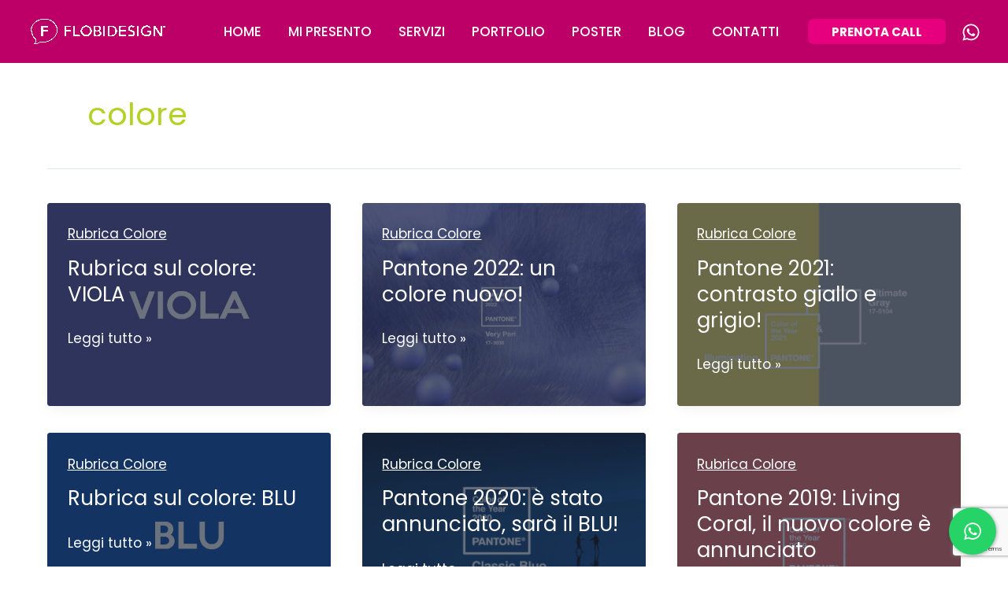

--- FILE ---
content_type: text/html; charset=utf-8
request_url: https://www.google.com/recaptcha/api2/anchor?ar=1&k=6LfPNoYUAAAAAL0wnHCojypmeAFwB0vtOOBJ2XTe&co=aHR0cHM6Ly93d3cuZmxvYmlkZXNpZ24uaXQ6NDQz&hl=en&v=PoyoqOPhxBO7pBk68S4YbpHZ&size=invisible&anchor-ms=20000&execute-ms=30000&cb=dx90ky7di68v
body_size: 48742
content:
<!DOCTYPE HTML><html dir="ltr" lang="en"><head><meta http-equiv="Content-Type" content="text/html; charset=UTF-8">
<meta http-equiv="X-UA-Compatible" content="IE=edge">
<title>reCAPTCHA</title>
<style type="text/css">
/* cyrillic-ext */
@font-face {
  font-family: 'Roboto';
  font-style: normal;
  font-weight: 400;
  font-stretch: 100%;
  src: url(//fonts.gstatic.com/s/roboto/v48/KFO7CnqEu92Fr1ME7kSn66aGLdTylUAMa3GUBHMdazTgWw.woff2) format('woff2');
  unicode-range: U+0460-052F, U+1C80-1C8A, U+20B4, U+2DE0-2DFF, U+A640-A69F, U+FE2E-FE2F;
}
/* cyrillic */
@font-face {
  font-family: 'Roboto';
  font-style: normal;
  font-weight: 400;
  font-stretch: 100%;
  src: url(//fonts.gstatic.com/s/roboto/v48/KFO7CnqEu92Fr1ME7kSn66aGLdTylUAMa3iUBHMdazTgWw.woff2) format('woff2');
  unicode-range: U+0301, U+0400-045F, U+0490-0491, U+04B0-04B1, U+2116;
}
/* greek-ext */
@font-face {
  font-family: 'Roboto';
  font-style: normal;
  font-weight: 400;
  font-stretch: 100%;
  src: url(//fonts.gstatic.com/s/roboto/v48/KFO7CnqEu92Fr1ME7kSn66aGLdTylUAMa3CUBHMdazTgWw.woff2) format('woff2');
  unicode-range: U+1F00-1FFF;
}
/* greek */
@font-face {
  font-family: 'Roboto';
  font-style: normal;
  font-weight: 400;
  font-stretch: 100%;
  src: url(//fonts.gstatic.com/s/roboto/v48/KFO7CnqEu92Fr1ME7kSn66aGLdTylUAMa3-UBHMdazTgWw.woff2) format('woff2');
  unicode-range: U+0370-0377, U+037A-037F, U+0384-038A, U+038C, U+038E-03A1, U+03A3-03FF;
}
/* math */
@font-face {
  font-family: 'Roboto';
  font-style: normal;
  font-weight: 400;
  font-stretch: 100%;
  src: url(//fonts.gstatic.com/s/roboto/v48/KFO7CnqEu92Fr1ME7kSn66aGLdTylUAMawCUBHMdazTgWw.woff2) format('woff2');
  unicode-range: U+0302-0303, U+0305, U+0307-0308, U+0310, U+0312, U+0315, U+031A, U+0326-0327, U+032C, U+032F-0330, U+0332-0333, U+0338, U+033A, U+0346, U+034D, U+0391-03A1, U+03A3-03A9, U+03B1-03C9, U+03D1, U+03D5-03D6, U+03F0-03F1, U+03F4-03F5, U+2016-2017, U+2034-2038, U+203C, U+2040, U+2043, U+2047, U+2050, U+2057, U+205F, U+2070-2071, U+2074-208E, U+2090-209C, U+20D0-20DC, U+20E1, U+20E5-20EF, U+2100-2112, U+2114-2115, U+2117-2121, U+2123-214F, U+2190, U+2192, U+2194-21AE, U+21B0-21E5, U+21F1-21F2, U+21F4-2211, U+2213-2214, U+2216-22FF, U+2308-230B, U+2310, U+2319, U+231C-2321, U+2336-237A, U+237C, U+2395, U+239B-23B7, U+23D0, U+23DC-23E1, U+2474-2475, U+25AF, U+25B3, U+25B7, U+25BD, U+25C1, U+25CA, U+25CC, U+25FB, U+266D-266F, U+27C0-27FF, U+2900-2AFF, U+2B0E-2B11, U+2B30-2B4C, U+2BFE, U+3030, U+FF5B, U+FF5D, U+1D400-1D7FF, U+1EE00-1EEFF;
}
/* symbols */
@font-face {
  font-family: 'Roboto';
  font-style: normal;
  font-weight: 400;
  font-stretch: 100%;
  src: url(//fonts.gstatic.com/s/roboto/v48/KFO7CnqEu92Fr1ME7kSn66aGLdTylUAMaxKUBHMdazTgWw.woff2) format('woff2');
  unicode-range: U+0001-000C, U+000E-001F, U+007F-009F, U+20DD-20E0, U+20E2-20E4, U+2150-218F, U+2190, U+2192, U+2194-2199, U+21AF, U+21E6-21F0, U+21F3, U+2218-2219, U+2299, U+22C4-22C6, U+2300-243F, U+2440-244A, U+2460-24FF, U+25A0-27BF, U+2800-28FF, U+2921-2922, U+2981, U+29BF, U+29EB, U+2B00-2BFF, U+4DC0-4DFF, U+FFF9-FFFB, U+10140-1018E, U+10190-1019C, U+101A0, U+101D0-101FD, U+102E0-102FB, U+10E60-10E7E, U+1D2C0-1D2D3, U+1D2E0-1D37F, U+1F000-1F0FF, U+1F100-1F1AD, U+1F1E6-1F1FF, U+1F30D-1F30F, U+1F315, U+1F31C, U+1F31E, U+1F320-1F32C, U+1F336, U+1F378, U+1F37D, U+1F382, U+1F393-1F39F, U+1F3A7-1F3A8, U+1F3AC-1F3AF, U+1F3C2, U+1F3C4-1F3C6, U+1F3CA-1F3CE, U+1F3D4-1F3E0, U+1F3ED, U+1F3F1-1F3F3, U+1F3F5-1F3F7, U+1F408, U+1F415, U+1F41F, U+1F426, U+1F43F, U+1F441-1F442, U+1F444, U+1F446-1F449, U+1F44C-1F44E, U+1F453, U+1F46A, U+1F47D, U+1F4A3, U+1F4B0, U+1F4B3, U+1F4B9, U+1F4BB, U+1F4BF, U+1F4C8-1F4CB, U+1F4D6, U+1F4DA, U+1F4DF, U+1F4E3-1F4E6, U+1F4EA-1F4ED, U+1F4F7, U+1F4F9-1F4FB, U+1F4FD-1F4FE, U+1F503, U+1F507-1F50B, U+1F50D, U+1F512-1F513, U+1F53E-1F54A, U+1F54F-1F5FA, U+1F610, U+1F650-1F67F, U+1F687, U+1F68D, U+1F691, U+1F694, U+1F698, U+1F6AD, U+1F6B2, U+1F6B9-1F6BA, U+1F6BC, U+1F6C6-1F6CF, U+1F6D3-1F6D7, U+1F6E0-1F6EA, U+1F6F0-1F6F3, U+1F6F7-1F6FC, U+1F700-1F7FF, U+1F800-1F80B, U+1F810-1F847, U+1F850-1F859, U+1F860-1F887, U+1F890-1F8AD, U+1F8B0-1F8BB, U+1F8C0-1F8C1, U+1F900-1F90B, U+1F93B, U+1F946, U+1F984, U+1F996, U+1F9E9, U+1FA00-1FA6F, U+1FA70-1FA7C, U+1FA80-1FA89, U+1FA8F-1FAC6, U+1FACE-1FADC, U+1FADF-1FAE9, U+1FAF0-1FAF8, U+1FB00-1FBFF;
}
/* vietnamese */
@font-face {
  font-family: 'Roboto';
  font-style: normal;
  font-weight: 400;
  font-stretch: 100%;
  src: url(//fonts.gstatic.com/s/roboto/v48/KFO7CnqEu92Fr1ME7kSn66aGLdTylUAMa3OUBHMdazTgWw.woff2) format('woff2');
  unicode-range: U+0102-0103, U+0110-0111, U+0128-0129, U+0168-0169, U+01A0-01A1, U+01AF-01B0, U+0300-0301, U+0303-0304, U+0308-0309, U+0323, U+0329, U+1EA0-1EF9, U+20AB;
}
/* latin-ext */
@font-face {
  font-family: 'Roboto';
  font-style: normal;
  font-weight: 400;
  font-stretch: 100%;
  src: url(//fonts.gstatic.com/s/roboto/v48/KFO7CnqEu92Fr1ME7kSn66aGLdTylUAMa3KUBHMdazTgWw.woff2) format('woff2');
  unicode-range: U+0100-02BA, U+02BD-02C5, U+02C7-02CC, U+02CE-02D7, U+02DD-02FF, U+0304, U+0308, U+0329, U+1D00-1DBF, U+1E00-1E9F, U+1EF2-1EFF, U+2020, U+20A0-20AB, U+20AD-20C0, U+2113, U+2C60-2C7F, U+A720-A7FF;
}
/* latin */
@font-face {
  font-family: 'Roboto';
  font-style: normal;
  font-weight: 400;
  font-stretch: 100%;
  src: url(//fonts.gstatic.com/s/roboto/v48/KFO7CnqEu92Fr1ME7kSn66aGLdTylUAMa3yUBHMdazQ.woff2) format('woff2');
  unicode-range: U+0000-00FF, U+0131, U+0152-0153, U+02BB-02BC, U+02C6, U+02DA, U+02DC, U+0304, U+0308, U+0329, U+2000-206F, U+20AC, U+2122, U+2191, U+2193, U+2212, U+2215, U+FEFF, U+FFFD;
}
/* cyrillic-ext */
@font-face {
  font-family: 'Roboto';
  font-style: normal;
  font-weight: 500;
  font-stretch: 100%;
  src: url(//fonts.gstatic.com/s/roboto/v48/KFO7CnqEu92Fr1ME7kSn66aGLdTylUAMa3GUBHMdazTgWw.woff2) format('woff2');
  unicode-range: U+0460-052F, U+1C80-1C8A, U+20B4, U+2DE0-2DFF, U+A640-A69F, U+FE2E-FE2F;
}
/* cyrillic */
@font-face {
  font-family: 'Roboto';
  font-style: normal;
  font-weight: 500;
  font-stretch: 100%;
  src: url(//fonts.gstatic.com/s/roboto/v48/KFO7CnqEu92Fr1ME7kSn66aGLdTylUAMa3iUBHMdazTgWw.woff2) format('woff2');
  unicode-range: U+0301, U+0400-045F, U+0490-0491, U+04B0-04B1, U+2116;
}
/* greek-ext */
@font-face {
  font-family: 'Roboto';
  font-style: normal;
  font-weight: 500;
  font-stretch: 100%;
  src: url(//fonts.gstatic.com/s/roboto/v48/KFO7CnqEu92Fr1ME7kSn66aGLdTylUAMa3CUBHMdazTgWw.woff2) format('woff2');
  unicode-range: U+1F00-1FFF;
}
/* greek */
@font-face {
  font-family: 'Roboto';
  font-style: normal;
  font-weight: 500;
  font-stretch: 100%;
  src: url(//fonts.gstatic.com/s/roboto/v48/KFO7CnqEu92Fr1ME7kSn66aGLdTylUAMa3-UBHMdazTgWw.woff2) format('woff2');
  unicode-range: U+0370-0377, U+037A-037F, U+0384-038A, U+038C, U+038E-03A1, U+03A3-03FF;
}
/* math */
@font-face {
  font-family: 'Roboto';
  font-style: normal;
  font-weight: 500;
  font-stretch: 100%;
  src: url(//fonts.gstatic.com/s/roboto/v48/KFO7CnqEu92Fr1ME7kSn66aGLdTylUAMawCUBHMdazTgWw.woff2) format('woff2');
  unicode-range: U+0302-0303, U+0305, U+0307-0308, U+0310, U+0312, U+0315, U+031A, U+0326-0327, U+032C, U+032F-0330, U+0332-0333, U+0338, U+033A, U+0346, U+034D, U+0391-03A1, U+03A3-03A9, U+03B1-03C9, U+03D1, U+03D5-03D6, U+03F0-03F1, U+03F4-03F5, U+2016-2017, U+2034-2038, U+203C, U+2040, U+2043, U+2047, U+2050, U+2057, U+205F, U+2070-2071, U+2074-208E, U+2090-209C, U+20D0-20DC, U+20E1, U+20E5-20EF, U+2100-2112, U+2114-2115, U+2117-2121, U+2123-214F, U+2190, U+2192, U+2194-21AE, U+21B0-21E5, U+21F1-21F2, U+21F4-2211, U+2213-2214, U+2216-22FF, U+2308-230B, U+2310, U+2319, U+231C-2321, U+2336-237A, U+237C, U+2395, U+239B-23B7, U+23D0, U+23DC-23E1, U+2474-2475, U+25AF, U+25B3, U+25B7, U+25BD, U+25C1, U+25CA, U+25CC, U+25FB, U+266D-266F, U+27C0-27FF, U+2900-2AFF, U+2B0E-2B11, U+2B30-2B4C, U+2BFE, U+3030, U+FF5B, U+FF5D, U+1D400-1D7FF, U+1EE00-1EEFF;
}
/* symbols */
@font-face {
  font-family: 'Roboto';
  font-style: normal;
  font-weight: 500;
  font-stretch: 100%;
  src: url(//fonts.gstatic.com/s/roboto/v48/KFO7CnqEu92Fr1ME7kSn66aGLdTylUAMaxKUBHMdazTgWw.woff2) format('woff2');
  unicode-range: U+0001-000C, U+000E-001F, U+007F-009F, U+20DD-20E0, U+20E2-20E4, U+2150-218F, U+2190, U+2192, U+2194-2199, U+21AF, U+21E6-21F0, U+21F3, U+2218-2219, U+2299, U+22C4-22C6, U+2300-243F, U+2440-244A, U+2460-24FF, U+25A0-27BF, U+2800-28FF, U+2921-2922, U+2981, U+29BF, U+29EB, U+2B00-2BFF, U+4DC0-4DFF, U+FFF9-FFFB, U+10140-1018E, U+10190-1019C, U+101A0, U+101D0-101FD, U+102E0-102FB, U+10E60-10E7E, U+1D2C0-1D2D3, U+1D2E0-1D37F, U+1F000-1F0FF, U+1F100-1F1AD, U+1F1E6-1F1FF, U+1F30D-1F30F, U+1F315, U+1F31C, U+1F31E, U+1F320-1F32C, U+1F336, U+1F378, U+1F37D, U+1F382, U+1F393-1F39F, U+1F3A7-1F3A8, U+1F3AC-1F3AF, U+1F3C2, U+1F3C4-1F3C6, U+1F3CA-1F3CE, U+1F3D4-1F3E0, U+1F3ED, U+1F3F1-1F3F3, U+1F3F5-1F3F7, U+1F408, U+1F415, U+1F41F, U+1F426, U+1F43F, U+1F441-1F442, U+1F444, U+1F446-1F449, U+1F44C-1F44E, U+1F453, U+1F46A, U+1F47D, U+1F4A3, U+1F4B0, U+1F4B3, U+1F4B9, U+1F4BB, U+1F4BF, U+1F4C8-1F4CB, U+1F4D6, U+1F4DA, U+1F4DF, U+1F4E3-1F4E6, U+1F4EA-1F4ED, U+1F4F7, U+1F4F9-1F4FB, U+1F4FD-1F4FE, U+1F503, U+1F507-1F50B, U+1F50D, U+1F512-1F513, U+1F53E-1F54A, U+1F54F-1F5FA, U+1F610, U+1F650-1F67F, U+1F687, U+1F68D, U+1F691, U+1F694, U+1F698, U+1F6AD, U+1F6B2, U+1F6B9-1F6BA, U+1F6BC, U+1F6C6-1F6CF, U+1F6D3-1F6D7, U+1F6E0-1F6EA, U+1F6F0-1F6F3, U+1F6F7-1F6FC, U+1F700-1F7FF, U+1F800-1F80B, U+1F810-1F847, U+1F850-1F859, U+1F860-1F887, U+1F890-1F8AD, U+1F8B0-1F8BB, U+1F8C0-1F8C1, U+1F900-1F90B, U+1F93B, U+1F946, U+1F984, U+1F996, U+1F9E9, U+1FA00-1FA6F, U+1FA70-1FA7C, U+1FA80-1FA89, U+1FA8F-1FAC6, U+1FACE-1FADC, U+1FADF-1FAE9, U+1FAF0-1FAF8, U+1FB00-1FBFF;
}
/* vietnamese */
@font-face {
  font-family: 'Roboto';
  font-style: normal;
  font-weight: 500;
  font-stretch: 100%;
  src: url(//fonts.gstatic.com/s/roboto/v48/KFO7CnqEu92Fr1ME7kSn66aGLdTylUAMa3OUBHMdazTgWw.woff2) format('woff2');
  unicode-range: U+0102-0103, U+0110-0111, U+0128-0129, U+0168-0169, U+01A0-01A1, U+01AF-01B0, U+0300-0301, U+0303-0304, U+0308-0309, U+0323, U+0329, U+1EA0-1EF9, U+20AB;
}
/* latin-ext */
@font-face {
  font-family: 'Roboto';
  font-style: normal;
  font-weight: 500;
  font-stretch: 100%;
  src: url(//fonts.gstatic.com/s/roboto/v48/KFO7CnqEu92Fr1ME7kSn66aGLdTylUAMa3KUBHMdazTgWw.woff2) format('woff2');
  unicode-range: U+0100-02BA, U+02BD-02C5, U+02C7-02CC, U+02CE-02D7, U+02DD-02FF, U+0304, U+0308, U+0329, U+1D00-1DBF, U+1E00-1E9F, U+1EF2-1EFF, U+2020, U+20A0-20AB, U+20AD-20C0, U+2113, U+2C60-2C7F, U+A720-A7FF;
}
/* latin */
@font-face {
  font-family: 'Roboto';
  font-style: normal;
  font-weight: 500;
  font-stretch: 100%;
  src: url(//fonts.gstatic.com/s/roboto/v48/KFO7CnqEu92Fr1ME7kSn66aGLdTylUAMa3yUBHMdazQ.woff2) format('woff2');
  unicode-range: U+0000-00FF, U+0131, U+0152-0153, U+02BB-02BC, U+02C6, U+02DA, U+02DC, U+0304, U+0308, U+0329, U+2000-206F, U+20AC, U+2122, U+2191, U+2193, U+2212, U+2215, U+FEFF, U+FFFD;
}
/* cyrillic-ext */
@font-face {
  font-family: 'Roboto';
  font-style: normal;
  font-weight: 900;
  font-stretch: 100%;
  src: url(//fonts.gstatic.com/s/roboto/v48/KFO7CnqEu92Fr1ME7kSn66aGLdTylUAMa3GUBHMdazTgWw.woff2) format('woff2');
  unicode-range: U+0460-052F, U+1C80-1C8A, U+20B4, U+2DE0-2DFF, U+A640-A69F, U+FE2E-FE2F;
}
/* cyrillic */
@font-face {
  font-family: 'Roboto';
  font-style: normal;
  font-weight: 900;
  font-stretch: 100%;
  src: url(//fonts.gstatic.com/s/roboto/v48/KFO7CnqEu92Fr1ME7kSn66aGLdTylUAMa3iUBHMdazTgWw.woff2) format('woff2');
  unicode-range: U+0301, U+0400-045F, U+0490-0491, U+04B0-04B1, U+2116;
}
/* greek-ext */
@font-face {
  font-family: 'Roboto';
  font-style: normal;
  font-weight: 900;
  font-stretch: 100%;
  src: url(//fonts.gstatic.com/s/roboto/v48/KFO7CnqEu92Fr1ME7kSn66aGLdTylUAMa3CUBHMdazTgWw.woff2) format('woff2');
  unicode-range: U+1F00-1FFF;
}
/* greek */
@font-face {
  font-family: 'Roboto';
  font-style: normal;
  font-weight: 900;
  font-stretch: 100%;
  src: url(//fonts.gstatic.com/s/roboto/v48/KFO7CnqEu92Fr1ME7kSn66aGLdTylUAMa3-UBHMdazTgWw.woff2) format('woff2');
  unicode-range: U+0370-0377, U+037A-037F, U+0384-038A, U+038C, U+038E-03A1, U+03A3-03FF;
}
/* math */
@font-face {
  font-family: 'Roboto';
  font-style: normal;
  font-weight: 900;
  font-stretch: 100%;
  src: url(//fonts.gstatic.com/s/roboto/v48/KFO7CnqEu92Fr1ME7kSn66aGLdTylUAMawCUBHMdazTgWw.woff2) format('woff2');
  unicode-range: U+0302-0303, U+0305, U+0307-0308, U+0310, U+0312, U+0315, U+031A, U+0326-0327, U+032C, U+032F-0330, U+0332-0333, U+0338, U+033A, U+0346, U+034D, U+0391-03A1, U+03A3-03A9, U+03B1-03C9, U+03D1, U+03D5-03D6, U+03F0-03F1, U+03F4-03F5, U+2016-2017, U+2034-2038, U+203C, U+2040, U+2043, U+2047, U+2050, U+2057, U+205F, U+2070-2071, U+2074-208E, U+2090-209C, U+20D0-20DC, U+20E1, U+20E5-20EF, U+2100-2112, U+2114-2115, U+2117-2121, U+2123-214F, U+2190, U+2192, U+2194-21AE, U+21B0-21E5, U+21F1-21F2, U+21F4-2211, U+2213-2214, U+2216-22FF, U+2308-230B, U+2310, U+2319, U+231C-2321, U+2336-237A, U+237C, U+2395, U+239B-23B7, U+23D0, U+23DC-23E1, U+2474-2475, U+25AF, U+25B3, U+25B7, U+25BD, U+25C1, U+25CA, U+25CC, U+25FB, U+266D-266F, U+27C0-27FF, U+2900-2AFF, U+2B0E-2B11, U+2B30-2B4C, U+2BFE, U+3030, U+FF5B, U+FF5D, U+1D400-1D7FF, U+1EE00-1EEFF;
}
/* symbols */
@font-face {
  font-family: 'Roboto';
  font-style: normal;
  font-weight: 900;
  font-stretch: 100%;
  src: url(//fonts.gstatic.com/s/roboto/v48/KFO7CnqEu92Fr1ME7kSn66aGLdTylUAMaxKUBHMdazTgWw.woff2) format('woff2');
  unicode-range: U+0001-000C, U+000E-001F, U+007F-009F, U+20DD-20E0, U+20E2-20E4, U+2150-218F, U+2190, U+2192, U+2194-2199, U+21AF, U+21E6-21F0, U+21F3, U+2218-2219, U+2299, U+22C4-22C6, U+2300-243F, U+2440-244A, U+2460-24FF, U+25A0-27BF, U+2800-28FF, U+2921-2922, U+2981, U+29BF, U+29EB, U+2B00-2BFF, U+4DC0-4DFF, U+FFF9-FFFB, U+10140-1018E, U+10190-1019C, U+101A0, U+101D0-101FD, U+102E0-102FB, U+10E60-10E7E, U+1D2C0-1D2D3, U+1D2E0-1D37F, U+1F000-1F0FF, U+1F100-1F1AD, U+1F1E6-1F1FF, U+1F30D-1F30F, U+1F315, U+1F31C, U+1F31E, U+1F320-1F32C, U+1F336, U+1F378, U+1F37D, U+1F382, U+1F393-1F39F, U+1F3A7-1F3A8, U+1F3AC-1F3AF, U+1F3C2, U+1F3C4-1F3C6, U+1F3CA-1F3CE, U+1F3D4-1F3E0, U+1F3ED, U+1F3F1-1F3F3, U+1F3F5-1F3F7, U+1F408, U+1F415, U+1F41F, U+1F426, U+1F43F, U+1F441-1F442, U+1F444, U+1F446-1F449, U+1F44C-1F44E, U+1F453, U+1F46A, U+1F47D, U+1F4A3, U+1F4B0, U+1F4B3, U+1F4B9, U+1F4BB, U+1F4BF, U+1F4C8-1F4CB, U+1F4D6, U+1F4DA, U+1F4DF, U+1F4E3-1F4E6, U+1F4EA-1F4ED, U+1F4F7, U+1F4F9-1F4FB, U+1F4FD-1F4FE, U+1F503, U+1F507-1F50B, U+1F50D, U+1F512-1F513, U+1F53E-1F54A, U+1F54F-1F5FA, U+1F610, U+1F650-1F67F, U+1F687, U+1F68D, U+1F691, U+1F694, U+1F698, U+1F6AD, U+1F6B2, U+1F6B9-1F6BA, U+1F6BC, U+1F6C6-1F6CF, U+1F6D3-1F6D7, U+1F6E0-1F6EA, U+1F6F0-1F6F3, U+1F6F7-1F6FC, U+1F700-1F7FF, U+1F800-1F80B, U+1F810-1F847, U+1F850-1F859, U+1F860-1F887, U+1F890-1F8AD, U+1F8B0-1F8BB, U+1F8C0-1F8C1, U+1F900-1F90B, U+1F93B, U+1F946, U+1F984, U+1F996, U+1F9E9, U+1FA00-1FA6F, U+1FA70-1FA7C, U+1FA80-1FA89, U+1FA8F-1FAC6, U+1FACE-1FADC, U+1FADF-1FAE9, U+1FAF0-1FAF8, U+1FB00-1FBFF;
}
/* vietnamese */
@font-face {
  font-family: 'Roboto';
  font-style: normal;
  font-weight: 900;
  font-stretch: 100%;
  src: url(//fonts.gstatic.com/s/roboto/v48/KFO7CnqEu92Fr1ME7kSn66aGLdTylUAMa3OUBHMdazTgWw.woff2) format('woff2');
  unicode-range: U+0102-0103, U+0110-0111, U+0128-0129, U+0168-0169, U+01A0-01A1, U+01AF-01B0, U+0300-0301, U+0303-0304, U+0308-0309, U+0323, U+0329, U+1EA0-1EF9, U+20AB;
}
/* latin-ext */
@font-face {
  font-family: 'Roboto';
  font-style: normal;
  font-weight: 900;
  font-stretch: 100%;
  src: url(//fonts.gstatic.com/s/roboto/v48/KFO7CnqEu92Fr1ME7kSn66aGLdTylUAMa3KUBHMdazTgWw.woff2) format('woff2');
  unicode-range: U+0100-02BA, U+02BD-02C5, U+02C7-02CC, U+02CE-02D7, U+02DD-02FF, U+0304, U+0308, U+0329, U+1D00-1DBF, U+1E00-1E9F, U+1EF2-1EFF, U+2020, U+20A0-20AB, U+20AD-20C0, U+2113, U+2C60-2C7F, U+A720-A7FF;
}
/* latin */
@font-face {
  font-family: 'Roboto';
  font-style: normal;
  font-weight: 900;
  font-stretch: 100%;
  src: url(//fonts.gstatic.com/s/roboto/v48/KFO7CnqEu92Fr1ME7kSn66aGLdTylUAMa3yUBHMdazQ.woff2) format('woff2');
  unicode-range: U+0000-00FF, U+0131, U+0152-0153, U+02BB-02BC, U+02C6, U+02DA, U+02DC, U+0304, U+0308, U+0329, U+2000-206F, U+20AC, U+2122, U+2191, U+2193, U+2212, U+2215, U+FEFF, U+FFFD;
}

</style>
<link rel="stylesheet" type="text/css" href="https://www.gstatic.com/recaptcha/releases/PoyoqOPhxBO7pBk68S4YbpHZ/styles__ltr.css">
<script nonce="-cW0FWWwlib9j6ZBXtfagw" type="text/javascript">window['__recaptcha_api'] = 'https://www.google.com/recaptcha/api2/';</script>
<script type="text/javascript" src="https://www.gstatic.com/recaptcha/releases/PoyoqOPhxBO7pBk68S4YbpHZ/recaptcha__en.js" nonce="-cW0FWWwlib9j6ZBXtfagw">
      
    </script></head>
<body><div id="rc-anchor-alert" class="rc-anchor-alert"></div>
<input type="hidden" id="recaptcha-token" value="[base64]">
<script type="text/javascript" nonce="-cW0FWWwlib9j6ZBXtfagw">
      recaptcha.anchor.Main.init("[\x22ainput\x22,[\x22bgdata\x22,\x22\x22,\[base64]/[base64]/[base64]/bmV3IHJbeF0oY1swXSk6RT09Mj9uZXcgclt4XShjWzBdLGNbMV0pOkU9PTM/bmV3IHJbeF0oY1swXSxjWzFdLGNbMl0pOkU9PTQ/[base64]/[base64]/[base64]/[base64]/[base64]/[base64]/[base64]/[base64]\x22,\[base64]\x22,\x22eXrCj8ORwr/Ds8KIFHPDicOdwpXCrmxlTFjCsMO/FcKPCXfDq8O0OMOROn3DoMOdDcKFWxPDi8KdG8ODw7wWw7NGwrbCisO8B8K0w5kmw4paSnXCqsO/XcKDwrDCusO+woN9w4PCsMOxZUopwrfDmcO0wqJ5w4nDtMKhw5UBwoDCvUDDondUJgdTw7Qiwq/ClUrCgSTCkG1fdUEAYsOaEMOzwrvClD/DkCfCnsOoX3U8e8K6XDExw4MtR2RlwpIlwoTCmsKLw7XDtcOkUzRGw6zCpMOxw6NWM8K5NjbCusOnw5gVwqI/QArDtsOmLx5KNAnDkT/ChQ4Jw7ITwooSAMOMwoxebsOVw5kjSsOFw4QoNEsWEhxiwoLCvQwPeX/CoGAECsKhSCEnJ1hdXBFlNsOXw7LCucKKw6Ziw6EKVsKSJcOYwoFlwqHDi8OGMBwgLSfDncOLw75UdcOTwo/ChlZfw4zDkwHChsKVIsKVw6xEEFM7JR9dwpllehLDncKpN8O2eMK5UsK0wrzDocOsaFh0PgHCrsOGZW/CikXDuxAWw7VVGMOdwr9jw5rCu21vw6HDqcK+woJEMcKywq3Cg1/DhMKJw6ZAOyoVwrDCgMOkwqPCujA5SWksN3PCp8K+woXCuMOywqxuw6Ilw6LCisOZw7VleV/CvEXDknBfbUXDpcKoN8K2C0JRw7/[base64]/w6IlN8OFwqIBBD3DsMK/QsOAw4zDpMOcwqLCtiXDqsOHw7VpH8ORcMOqfA7Cug7CgMKQB3TDk8KKHcKEAUjDqcOWOBcCw6nDjsKfHsO2IkzChCHDiMK6wqrDiFkddUg/[base64]/fcK9DcKcPUvDnMOJwoHCk8KzwrfDkcOcPMK1esOXwr5wwo3Di8KlwqYDwrDDnMKtFnXCoBcvwoHDmSTCr2PCqMKqwqM+wqbDpDPCvy19BsORw5/CmcOWNi7CscOfwpA4w63CombCr8OLdMOewoTDv8K8wrcHJsOEHsOGw7fDnDLCgsOtwqLDsUrDkGxVO8OfccKkb8KJwocRwofDhAULDcOmw53CrHwbFsKKwpnDvcO2OcK1w7vDtMO6w4B5OX19wq8JM8Kpw5/[base64]/CsDB+IUxzZQguwobCpsOULcKtewcqYsOSwp/CuMOjw4HClMO5wq8BLT3DvyA3w44xScOOwqnDt3rDtcKPw5Emw7fCo8KBVD3CvcKCw4HDqX0WFDTCoMOxwqBABVV0XMOkw7rCuMO1OlQfwpbCs8OHw4jCuMKbwrR1IcO6dcKpw6U+w5nDjllcVQ9uA8K9bEXCk8OFXHJcw53Ck8Khw7J8OjnCjj7ChsK/[base64]/CuS5qwoHDj8KWcMKJTsOcAMKdw6rCtcOAwpt8wp9oGifDjUxjEGZMw7k9RsKjwoUDwq7DgAUSOMOSP3tCX8OFw5DDhAtiwqhmIX/DrizCtCzCoETDrcK5TsKXwpYhKxphw7Zqw5ZSwr5dZHzCjsO9bCPDvzBiCsK5w5rClxJzcFvDmAzCgsKKwoUBwoQuPhxFUcKlwp1Vw5tkw6tgVy4/dsOHwpBjw4vDosOwAcOaWV9RScOcFztYWDXDpMO4P8OmP8Ojd8KVw4rCrcO6w5JEw7Abw7TCoHphWmREwrTDucKNwp5Mw7UFQloDw7XDjWvDmcOARkbCucObw6DCni7CnUPDtcKbAMO5aMOcacKswrlmwqhaOF/Cp8OlVMOKNTtSaMKiLMKHw7PCiMOVw7F5NVrDk8OPwp9/bcK/w5nDj3nDumBYwoMAw7wrwozCi3h8w5bDmV7DpMOvdHg3NEcvw6/DqVUYw6xpAGYrVC16wr9Pw5bCiyTDkQ3CoXYkw54YwoAdw6x9fMKKBm/[base64]/CkMONwptiG0XCksKGwolmXhVLwqsQORnDsVDCsmEnw6jDmG7CsMKMEMK6w6kTw4QcQSUGTQlcw6rDtE9qw6XCownCoCtlXTbCrMOtc27DjMOuYMOfwqECwqHCtTV5woI6w51Fw5nChsOgalnCpcKKw53DsRHDlsO3w7/DrsKnA8KqwqbDj2cvMMO6wosgFH5SwoLDjWHCpHQbFR3CkzXDphV7HsOiUC8kwotIw75PwqfDnCnDvhzCvcO6Sk5LQcO/UT3DhFMre2MwwoHCtcO3A0k5TsO8X8OjwoATw6TCpsOew7RnFhA9HXlaE8KQS8KwasOFHBfDtFTDkWvCkF1RJA4cwqhyNGXDqAc0FcKNwqUpRMK1w6xqwppow4XCsMK/wrvDlxjDkFLCrRp0w7R4wrfDk8Kzw53CvBxfwqXDsWjCoMKgw4Afw6/Cp2LCgxYOVUceHSfCjcKswox/wozDtCfDjsOKwqEgw63Dn8OOGcKjIsKkJzrCg3Ukw4/CicKnwq/DpMOaGMOrBCIEwqVXQUrDrsOhwp8/w5vDrCjCoXHCn8KKUMObw7M5w7N9XnXCiE/DswdRUhvCvGbDm8KxFy7Dm1N/w43DgsOWw7vCim1hw4tnNWXCjAByw5bCkMOpAcO9bTsAKkfCuxbCkMOmwrrDicOuwp3DosOywpZ0w7DDo8OfXBkcwplCwqLCtVDDlcOjw4ReWcOow7MUKsK3wqF4w6gPBnHDnMKTDMOARMOew6nDscOvw6NVUX8/w7XDq2VabHXChcOqHk9uwpLDmMKGwoczcMODP01HPcKcIMOawonCrsK2DMKswrnDrsKUTcK/PMKoYzxPw6Y2TCcDYcOpL3xXUxjCqcKXw54Ue0RtIsKww6jCrSsMPBRwP8KYw6fChMOmwqfDksKWGMOfw6TCmsKwXn7Dm8KDw4LCg8O1w5NyZMKfwrnCi2HDuR7CgcOUw6bDr3LDp29vKkcSwrI/[base64]/AMKSGsOow5LDhcK8FgtwSsKEMMOPw6cTwq/[base64]/Dtn/CrUYXwqLCiWvDpsOWRsOZcGR6IUzDrMKowolow6hBw5JJw5HDs8KQfMKwQ8KLwqdkVgleT8Oafnwvw7ECIE8jwpdPw7FhUwNDLgBvwpPDgArDuVTDjsOFwokew4nCrx3DhcO4enrDpGIPwr/[base64]/[base64]/wrQGwo/[base64]/JUt1MXhKwoJabjZFw5fCnitPcVDCn1rCscOcwrttw67Dl8KzGsOawrk/wqnCsFFMwoLDml/CsR4mw7c5w6gSQ8KEecOEaMKqwpR9wo/[base64]/DtsOnwo8Ywq04woTDmml5dU/CqcK7wpTCosK/w6bCtCMyAxs5w4U1w7TDo0JwPX7Cr3/DnsOtw4XDjG/Cu8OoCkPCr8KiQkvDmsO4w4seY8ORw7fDgXDDgcOkLsKkYMOVwofDoXPCk8KQasOXw6/Ckit2w4BJXMOAwpPDk247woM0wozCmFjDsgARw5rChEfCjgYQOsKwIjXCiSVlJ8KlP3ckKMKAGMK4ZjLCjiPDp8OZR05+w5NcwrM3CsK5w4/[base64]/CjsKyVsKZwqPDm8OiX8OjdsO9OsOQwql9R8K8OcKWLsOvAUfCjm7Ck0bCu8OQIT/CjcK7XXvCqcO/GMKvbcKePMOcwqXDnhPDjMOywogsPsKLWMO4KWQidsO8w5/CnMKyw5wfwoLDuxfDgsOcegvDnsKgZ3FJwqTDoMKMwoQ0wpvCljDCrcOcw49cwofCv8KILsKfw40dfF0tJWjDgMK3NcK8wrTCslDDusKMwofCl8K7wrXDowcPDBHClADDuFsqBFp5wo0jSsK/LlZUw5XClxbDrk3ChsK5BcKVw6I/RsKAwrzCvmHDhw8Bw7HCrMK8eGhWw4zCrUN1T8KrCH7DsMO4M8O+wp4Ewok6wrIYw4DDoA3CjcKnw50tw5vCgcK+w6tVf3PCsmLCuMOhw7VSw7PDoUnCiMOZwoLCnRlGQ8K0wqJjwrY6w75qb3PDu25TURrCr8OFwo/DvGNgwoQAw5c2woXClsO9eMK5LGLDuMKrw6jCjMO3H8KfNCHDhxcbVsKTIilOw73DiQ/DgMORwp09VDofwpcDw5bCk8KDwqbDs8KgwqswGsOWwpJ3wqvDrcKtC8KYwq5cb1DCnU/[base64]/CuMOGEsK7O8KWaMKAwpnDtsOhGcKMw7/CpMORwo08chjDtkvDsUB1woJIDcOWwoJLCcOpw48La8KaXMOAwpkcwqBIcRXCrMKYbxjDkQbCmzDCisKWLMO2wpQQwovCmiERO0wOw59Iw7Y4UMKwI2vDrUc6JmvDmcKfwr9LU8KOacKzwp4uQsOYw4poGVIFwpzDscKoI1/[base64]/Dgzp1wq4Zw7DCo8KzQA/ClxUVZsOswo9hwohMw4/CoFXDmcKIw6AXNGtVwr4Vw6FWwo82DlQ8wrXDk8KAN8Ogw6PCqFlOwqVgbRFpw4vCscKxw6lKw57DmB8Ow6/DqQN/b8KVT8Oaw5/CtkRqwpfDhDA6K1nCnx8Dw6gaw7PDoTxiwrYWLw/ClMKDwqfCuXTCk8O3wrUCaMKzRcKfUjgiwqbDqRXCq8KZSQRTTAkZXH7CnRgub3gBw5lkThgkb8OWw6khworCmMO3w5zDicOyMiwsw5bCksO0O38Ww43Ds1IRdMKkIURZGAfDkcKJwqjCgsODQMOfFW8aw4dmahLCp8Oten/[base64]/[base64]/M8ONwpR2wqoawq5kF28fGQgtD8K5wrnDhcKNEMO2woPConV/[base64]/Drj7DmMOWA0rDnizDm2bDlxPCrMKAwrcuwpw+XF5bwrDDg09tw4/DlcO5w5/DqEAQwp3DrnJ+AUBdw6A3TMKSwrfDs07DmgrCgcOTw6EgwqhWd8Ofw6DCjg48w4FZBFlFwpUfEVcPZEBtwpJFUsKdNcOZB3dWf8KnbxfCkFrDkzbCkMKSw7bCn8Khwqg9wr8SSMKoScO+HXd7wrx3w7h+KyjDhMOdAGB4wrrDr2/[base64]/ChmzDihTCqMK/[base64]/Cq8OdwqTDksKYP2XDrsKXwr44wpTDvcO6worDgjsXPC8MwohEw7EFUBbClj9Qw7PCp8OJTDIhJ8OEwr7Dql0cwoJQZcOswqw+Tl/ColXDqcOdUsKDWVEqLMKiwogQwq7Cmi5RDE47AStvwqzDvw85w4E1wpxqIUjDmsKKwp3DuDxeOcK2AcOlw7YUGSQdw609Q8KpQ8KfX293Zj/Dn8KTwofCqsOGTsObw6rCkHd9wr7Do8OLa8KawogwwqLDoAcEwr/CscO9XMOaFMKOworCnMKqN8OOwr5kw4jDtMKtRRYFwpzCsTxJw4pdbHMYwqjCqTLCrGrCvsOOY1/DgsO/ZURuYi4vwq4bLx4OQ8O+XU4OPFI4MC1kPsOrOcOxF8KxBsK1wr8zH8OJJMOmUm7Di8KbKS/CgD3DoMOec8Ohd0ZPUcKETBbCrMOmQ8Oiw7wuWsK+bGDDrSEHbcKOw63Dg33Di8O/LWoOWDXCiwwMw4gTQ8OtwrfDtxBxwrlFwrnCiDDCimnDulnCt8OCw55jH8O+Q8Ogw5pcw4HDqRHDtMKDw7nCq8OdEsKCBsOKIW8Wwo/CtjfCqgnDlxhUw41Gw7rCv8OSw6t6O8KIXMOxw5nDm8O1S8O0wqvDn37ChUfCshzDn091woJ4d8KXw6t+TFZ1wqjDqEBCBz/[base64]/DlEDDq1R8wqnClsO1w6QqwprCicKPMcKdwofCisKawpMva8Khw6nCnAXDlGTDsCfDlDPDtMOzE8K7wqPDmMONwo3Dg8ORw5/DiVnCu8OsAcOMbD7CvcOWM8Kew6YaBmd6TcO6e8KKWBdDWWPDg8KUwq/CpcO1wosAwp4dNgjDpH3DgGTCqcO3wqLDv05KwqBhaWY9wqbDqCLDgxxhHW7CrxhVw43CgAXCu8Onwr/DrDTCtcOJw6l+w6wZwrdLwoPDtsOHw43DoQBmCB9XEAY0wrTDrcOjwrLCpMO7w7LDmH7CikoVZCVbDMK+H2LDixAVw47CtcKnK8KcwoFgPsOSwrDCi8Kfw5cWw7/CvMKww4rDicKgE8KBXGnDnMK1w5bCi2DDkgjDqsOowrfCpRkLw7s5w4pdwpjDpcO/ZhhmbBjDgcKOHgLCucKew7PDqGMCw7vDunXDqcKMwrDClGbDujQqIGwzwq/Dh0zCv3loS8OIwo03FGPCqAYoYMKtw6vDqlFHwr3Cu8O1exnCnjHDsMKYbsKtPE3DssKdBGwAQXRdSG9Twq/ClgvCjh9nw7PCiyzDkBt6JcKew7vDv2HDpSAtw43DqMO2ByXCqcOTRsOGBXE0fg7DrkpowrgEwrTDuQHDsjI5wpHCqsKqbcKrG8KSw53CmMKVw5x2IsOtIsK6I3TCjQHDhUMUVCXCoMO+wr4mbilQw4zDgkocJwvCoVMhF8K0ZVdaw67Dky/Cv1ARw6xswpNhEy7DpsKGDEotJytbw7DDgTtpwqnDusKTcwLCr8Kjw5/[base64]/[base64]/DuGLCr8KXwoLCpMKuM8OUwpXDj8OKWWzDkW3ClS7DqsOSOMOjw47DocKgw4DDmcKlHxVXwqNKwrXDnE89wpvCjcOTw4Eew4VLwpHChsKhYQHDnw7Dv8Kdwq8ww7QKRcKYw4TCnWHCqcOBwq7DscKiJQHDlcOWwqPDvCHCiMOFW3bCgC0Kw6/ChsKQwpAHFsKiw53CoGZDw7d8w73Cm8OcT8OEP2/[base64]/Cj8O4DjVFLFzCucOpw7TCo2XDoMO7YMKzKMOEfzrCgMKYYsOVNMOVWhjDoU4rUXzCk8OAOcKFw4nDncK0CMOxw4oow45Ywr/[base64]/wqbCsAdowrpkYMKOa2sgLMKBwrPDgAXCqjY5w7bCjFrCh8K9w4fCk3XCtsOSwrLDocK8YcO7Ow/CuMOEA8KsBRBlA3R8WkHCiEZLwqHDon/DiDjDg8O2M8OhWXIuETrDj8Kgw50NPwbCvcKmwrbDoMKtwpl9HMK5w4BRFsKHacKBHMOvwr3DvsKWClzCiBFqTlglwpEOe8OtZXtZMcKfw4/CqMOQwowgIcKWw7nCly0rwofCpcOew7TDp8O0wodkwqXDimfDhwvCk8KswoTChsK6wr/CgcOfwqnCr8K/Vj08FMKpwotdw7IaFHHCsnbCr8K4wq7DhsOROcOCwpzCjcO5OEw2fjIIU8O7Y8Omw57Dj0zCkBpJwrHCmsKdw4LDqx/[base64]/DocOuwpPDmcOFbsOLAcOEw7AewpI8dlhqwpfDm8Kbw4PCkCfDucK8w6dew7bCrXbCpB0sOcODwoDCiyRZNTDCuQcNMMKNDMKcV8KEO1zDlQNwwpDDvsOeDEnDvDYZcsKyL8Kzwo1ARCbColBRwqPCqGlRwr3DrE8CacKQYsOaMkXDs8Oow7/[base64]/bkLCj8OGCUrCp207Hlp2w45CwqjCnTQLwpwvGBvCmwNuw43DrQh0wq/DuWLDgiBdHMKzw7jDmVU2woLDmFpvw64YHMKzSsKEbcK2IsKuN8KUYUtww6Qiw4TDpV0EBT0cwonDqMK2LT51wpjDjVEuwoEfw6DCli3CnSPChwbDgMOyFMKtw6R6wq5Cw7MED8O/wrLCpn0od8KZWmXDg0bDosOHdRPDgmRBV25QXsKVDCoCwoEEwrDDsVxhw47Dk8KnwpfCqwc+VcKmwqvDssO5wrVdw6IvUmUtfSrDsljDjy7Dv3TCj8KbB8Kqw4/DsjTDpCQ4w44pLcKVMXTCmsKEw7jCtcKhNsKGQQIsw6pmwqB8wr5aw5sBEsKICTNkBTB3O8KNP3XDkcKyw4ATw6TDhxJewpx1w7kNwoZbZ19DAm0cA8OORC/CkHnCuMOAdlJTw7TDmcK/w60HwqrDjm0YTS8Vw7vCn8KiOMORHMKqw5hJY07CrhPCt2VZw6ppFsKqw4rDvsKTCcO9XmbDo8OORsOHDsODHlPCl8ORw6XCqyTDjQ5PwqQdSMKVwrA8w4HCksK0Fz/Cp8OCwoUPETpxw6scRCJVw6VLW8OXwpHDlMOzekY2FRrDgsKLw4bDjmXCisOOUsKMDWHDssK4B2XCnjNmGwNvQ8KHwpHDkMK0wrHDuCoPLsK2Bw7CsG0SwqlWwqLCnsK6FAp+FMKRZsOoXUnDpBXDgcO5I15cNUI7wqbDv27DrnrChjjDu8O/PsKMT8KgwrHCu8KyPBxuwp/[base64]/PsKMwpYiwpx1w652OzUBSMOow5V3JTdPwol7w7TDhC01J8ODJhUgIC/DmFHDuGBBwr07wpXDsMOkf8Off0Fea8K7O8Ojwr4wwo5gHQbDmSZ4H8OBT3nCtB3DncO0wqoTb8KpU8Opwq5Uwp5Cw6/Dujt/w7s/w6tVd8OhD30Cw4LCncKxNRLDr8Kmw7Urwq8LwpxEQnjDlHzCv3TDiAYrFAZ4EcKQK8KQw49WLQDDssKHw6/Cs8OFJlfDjxTCjsOvDsOJNw7Cg8O+w64Cw6AcwoHDlHIVwpnDigvCscKOwqRzBj9Cw7QIwpLDl8OWWhLDhi/CksKTYsOdTU1pwrHDoxnDkXExfsOSwrgPYcO6YmFQwoIQIMO/[base64]/w4gdwpDDkFDCtxw3wr3Dj1w7wq/[base64]/CpcOjwrzChwsxJcKUw4kuNBEKAMOAw4/CjcK4wphQWR9bw4sHw67CngDCm0FPf8Otw6vCvAnCicKmSsO1YsKswoxCwqpBLD8ZwoHCpXvCs8O8DcOWw6plw4RDSsOUwpx0w6fDsQwNbStTTjVdwpJBIcKAw6tPwqrCvcOSwrY/w6LDlFzCjMK4wrfDgxXDlgsBwqh3FnHCsh9Gw7nCtUvCoAzDq8OJwrzClsKDLcKBwqFIwqhsdHhVflhsw7Rtw6nDvljDiMOHwqjCsMKoworDjMK4VFZeSC8ZKU1iDXzDksKNwqwnw7h/NMKRZMOOw6jCkcO/KcO8wqnCrUYPBMKbEGHCiXt4w7jDpiTCrmkuVcKsw5sIw7fCo01kFS/Do8KAw7IxA8K0w7vDpsOhdsOkwrkpZFPCnVnDgBBCw4jCqFEVXMOeK0DCp1p1w5d6b8KNZ8KrNcORQ0UGwpJswoxpw4s7w5p0w73DtA0gc1s7OcO6w6NmK8OnwpXDmcOkC8OZw6rDuCFpA8Ozd8KwUH7DkAl7wpVIw7/[base64]/DkQHChsKVw5B7IMO7w7TChcKRTMOtG0fDq8KWwpkWwqXCsMKRw5jDumrCnxQHw5cLwo4Rw6DCqcK9wqPDlcOpScO4MMOTw5NkwrvDrcKOwqcLw7rCuANQYcKpEcO/NlHDrMKTTE/CusO6wpQxw5phwpA+DcOpN8KJw4EOw4TCql3Dv8KBwq7CosOzPTccw7EuXcKgSMKOQsKqacO/bQXCghgXwpHDtsODwpTCilV/VcKbVkEddMOgw4xfwoJaG0DDtQp9w4Nlw7vDicKYw68UUMKTw6XCqcKpCkzCmMKkw6cCw4gNwp8aEsO3w5Zpw7csVwvCuU3CvsK7w7l+w6I0wp7DnMKDLcKjeTzDlMOkAsOdJWzCucK2LinCpVJGOAPDvizDq09feMOnCMKkwoHDosKhXcKYwo8Zw44gZkEcw5Y/w7PCnsOBeMKaw44awowqMMK7wpvCgMOiwpURFcKCw4hTwr/CmGbCgsOZw4LCkcKhw6lAEsKgXMKfworCth/CisKSwqIkFCVecW7CmcK6QlwLAcKER0/CqMO3wobDmTInw7bDuXrCul7CnBltCMKkwrLCtjBdwpHCjyBowpjCo3zCrsKJf247wrTDusKRwpfDqAXClMK+AsKNJF8QTSF4T8K7wr7CkX1NcxLDtMOJw4XDv8KgZMOaw5ldbTTCk8Odew8/wrnCqMO3w6tOw7YKwofCoMKkdAQnKsOpXMODw7vCgMO7Y8KPw5EmM8K/woDDsAAER8KbScK0CMOcLcO8HCLDq8KOYksqESNkwolUMhlRBMKAwqxYJQNAw6xLw63CvR7CtRISwqU5UyjCrcOuwpwpFsKowoxrwqjCsQ7DuRInKFLCi8K3SMO/G3XCqXzDqT8Kw6rCmE43IsKdwpdCSTLDm8OwwqnDuMOmw5XCgMKofcOfFMKCccOmT8OMwrFpNMKschINwrHDhX/Dh8KURMO1w4A2Y8KkfMOnw7YGw6kRwq3CuMK/BgvDpD7CqT4Gw7TClFLClcO0SMObwpM/[base64]/Dl1JAekfCsDNsw4jCgwHCpUAgw59DFcORw4HDhR/DhsKRw5MDwovCqk9pwoVJV8OyX8KJWcKDfXPDjx5hCVEYJsOYHTE/w7vChR7Dp8K4w57ClsKSawIhw7tkw6R/ViINw4vDohfCrMKBHnvCnBfCtWvCtsKcB1cJH0gbw5DChsOPCsOmwr3CiMKDcsKYW8KbGCzDrsOuY0LCn8OyZgw0wq8JbQ83wrZAwogvCsOKwro/w6XClcOSwqAbEWjCq1RmKnDDp0LDo8KKw4LDrsOPIMO/w6nDnVdPwoJWRcKMwpRuUlfCg8Kwd8KPwrYnwp56W20FJcK8w63CncOcTMOmdMKKw4TCuiV1wrHCvMKgZsKKOTjCgmsUwo7CpMKywqbDisKxw7ppDcOhw5tFP8KwHG8cwqLDinUlRlV/OGbDnWjDoUM3ciPCmMOCw5VQYcK7exZpw59KXcK9wrR0w5PDmx0AY8Kqw4R9TsOmwoEZaD5iw5Y8w58/wpjDjcO7w7/Dv10jw6gnw6XCmyFqc8KIwoltQcOoN2rCmhjDlmgua8KfRXTCsRxKPsOqPcKbw43DthzDmEdawqcww4d5w5VGw6fDnMODw6fDk8KQWDnDpH0gf3wMEhgpw4lywoguwpNrw7h/Bl3CqxHCnMK2wqc3w6ZEw6XCtmg6w4bCgQ3Di8ONw4TClAXDmUjDtcOFXx0aNsOnw4kkwq3DpMOAwrkLwpRAw5shdsOnwoTDn8KtHyfChcK2wpdowpnDrRtbw6/[base64]/[base64]/[base64]/DvywGAcOzwrF5wo9ibMKGZsOcwrXDmBg3VityC3TDhXzCmXfCg8OpwpTDmsKIOcOsGAIRwrzCmy8KOsOhw5jClEJzdELCggx/woEvVcKtQBTDt8OOIcKHMRMnZyAIHMONVAjCm8OYwrQnL3tlwpjCglEcw6XDocOdSBM4RDB3w71GwobCl8Ojw4nCqirDn8ODBsOqwrfDjjvDjnTDnFhgccO0Xg/DlMK+dsODw5UNw6fCoD3ChcO4wr9qwqc/wqbDnl8nQ8KgPi4Gw69Nw7EmwovCjlY0XcKVw4x3wpPDqMKgw7vCoRQhE1/[base64]/O8KdesO2w7ULwpttOsODwrN4NMKOwoAvw5VOGsKhRMOVX8OdE3cvwrLCgWvCu8OFw7PDpcKcCcKSTHUKGVItS11owqgFFlzCksOTwoUifAJAw5ZxfGzCpcKxw7HCkW/Cl8OmRsO0f8K+wqdYPsORRAADNg0pS2/ChQTDi8OwcsKMw4PCisKLWyXCocKmZSnDvsKJISU9BsOyPcOawq/Di3HDmcKow4fDkcOYwrnDlSNPCh8Pwo8bRm/[base64]/DvsK3wrTDn8KyPMOLw6ALwrEmEhV8McKiwpcHw7DDq8KKwpLCiGvCrcObFGVbSsOAA0FDcDVlUUDDq2ROwr/CtzUWRsKoTsOOw73Csg7Ct3xlw5QtQ8OhVDRgw60jP1TDp8O0w4V5wqoEc3zDqS8RdcKiwpBHBsOnaWnClMKhwp/Cti/DncOFw4RRw7doe8K5ZcKOwpXDtsKyZkLCicOXw5fCqcOhDyLCt3bDnSV3wpIUwoLCoMO4Q2XDlRvCt8OGNQXCpMOJwqx/FcOnw5sfw6FYRSoFCMKjN2DClMOHw45swojCqMK4w5ooAibDkx7CmDwhwqYiwqYGaQx6w5oNfyjDlFA8w6TDjsKCVBFVwo05w4opwoPCrj/CtTrCl8Okw4DDlsKsbwcfc8KNwpzDrRPDljUzJsOURcOPw5QzBcOlwqrCgsKhwrvDtsO8Pg1CSxjDiB3CkMKJwr7ChylGw5vCksOiJXvCpsK7e8OqJ8O9wp7DkzPCkBxkdljCk3MAwq/[base64]/CqhQLw7/DqMOnUMOPf3IxwpYTwp3CqcK5wq7ChMK+w6HCncKxwooqw4syMzQpwrknRMOIw4bDlzNfL1YuKsOEwrrDqcODKl3DmmjDhDVQOMKhw63DrsKGwrHDsGMXw5vCo8OkdsKkwrY3OFDDh8OiZloCwqjDpk7DjyROw5h8JXMeem/Dlj7CjcO5AlbDo8KXwoJTUsOgw7/ChsOOw5TCjsKXwo3Cp1TDnXfDv8OuUHXCi8OBD0DDksOnw73ConvDm8OSGD/[base64]/CvnU+w7zCg8KuNsKQKwTCtRLCs3FZwpZSwrFmEMOTZD9Vw73ChsKMwofDk8OUwpfChcOaJcK3OcKlwrjCqsK/wqnDmsK3E8OxwrA4wpBuS8O3w7XCnMOzw53DkcKkw5bCqitIwpPCr2ETCS7CsjzCogFWwpnCisOtR8OKwrXDk8OMw4o8d3PCpzDCl8KjwqvChBMZwqEdRcO3w7rCvcKww5rCh8KHOMOVWMKew4PDtMOGw6TCqSTCoW0Qw5DCoQ/CoE5jw6DCvjdawq7Cnndlwp3CqzzDqWrDjcK3H8OFFcKhScKcw7sPwrbDoHrCksKuw5cnw4MsPiQXwpljF3tRw6Y7wo1Yw4tuw4XDgsOSMsOowqLDisKuFMOKHV9qGcKADi7Dl3HDtj/CnMKODMOONsO/[base64]/[base64]/UsKvX8O1w5fCs2jCucKSwodCwozDm1xtwoXCp8K0BSRdwpLCuCLDiB3Cs8OjwqDCvUJEwqV3wrTCgcKKAMKUWcO9QlJ9PCw9esKGwqoyw7QYam80T8ORAFMIBCHDmmR7E8OqdyMKHMO1HE/Cny3DmWIDwpVSw5TCrcOFw6tlwpzDtRs6Dh1rwrPCpMOww6bDolPClCnCicOLw7RDw6zCoV9Dwr7Cn1zDu8O/[base64]/CjlJJwpphwqjDrwnDsMOMwqh8NcOUwofDqcObw6zDq8Kawoh3YD7DuggLRcO4wonDpMK9w6XDkMOZwqvCt8K0cMOCYEnDqMOiwocTDQVDJcOPNVTCmcKFworDn8OIa8KVwpnDpUPDrMKGwoDDsElIw4TCpcKDEsORMcKMeH12CsKDNzNXBh7CvHdZwrZHPSlNCcOww6/DkXPDuXTDksOlCsOmRMO0wrXCnMKWwrLDigcVw7JIw50VT0E+wpPDi8KXO20dVMORwoR6G8KLwqDCrzLDtsKgDcKrWMKsUMKJdcKfw5hVwpZUw5M3w4JfwqkJWTTDmxXCr1dfw6IBw48FPgPCpMK0wpDCjsOsFXbDjV/DkMK3wpjDqi5jw5jDrMKWF8KJZ8OwwrbCtm1Hwq/ChCXDtsOQwrDCjMKnLMKaGxgnw7zChnlwwqQrwrYMG1VANlPDlMOowoxhDTZZw4/[base64]/Cr2tSLDHClVfDpkdLeVBrYsKfYcOZw4IrMW/CtFhbFcOgLWVawp4xw5DDmMKeN8KwwrjCpMKcw4VQw6ZeNcK9KWDDqMKcTsO/w7rDhhbCjcObwro/BcOBBzTCl8OMJ2ZkMcO3w6TCnCHDssOaGmUUwpnDvkrCrsOXwqTDhcOyfAvDusKIwr/CvivCuVwfw7/Cq8Kowqofw4AUwrfCg8K4wrjDtgTDlcK8wobDm1RNw6tXw5kkw5bDhMKwTsKCw6ExI8ONYsOuUhTDncKBwqQXw4rCtj3CmwRiWBPCmCoLwobDvRQKaDPDgA/DpMOLXsK+w4wnJjHChMKLNHN6w57Cj8KowofCo8OhOsKzwodGchjCh8OpVSAkw7TDnB3CjcKDw5TCvj/[base64]/CmlogK8OSw7PDr8KDw7rCp1bDlsOPw5/Cl8KOZcOAw4PDqMOYNcKawpbDlsO9w4MvZsOUwq8Kw5TChG9jwpo6wpgLwoY/GynCv2AIw6hLVcKcSsO/W8OWw6M/SMOYAcKww4rClsOcZMKCw6jDqy02agfClXfDnCvCncKbwoNkwrIowoAEScK5wrQSw7lMFVfChMO/wqHDu8OWwpfDisKZwqzDh2vCisO1w4VJwrMJw7HDiRDCkDbCjCArZcOnw5J6w6DDjUrDpG3CgxggJVjDmF/DrX05wo0EXB/Cm8OKw7XDrsOdwpRvHsOOEMOwPcOzQsK4wocaw6E1A8O3wpgEwoDCrn0UKMOyXMOhRsK0DQLCtcKhNgPClsOzwrHCqUbCil0ue8OEwpLChgQ+bQM1wozCqsOLwqYIw5gFwr/CsAcpw4zCksO2w7U8HnPClcK3AQkuC1DDrsOCwpZJwr0qDMKkSDzCmmk4ScK9wqbDkU1iOU8Pw7bCuDhUwq4Qwr/CsWjDvltFNcKieVvCpMKBwrMpfA/CoTrCoxIQwrrDocK6e8OIw6ZXw7TChMK0O3AzP8Ovw5vCscK7RcObbR7DvU0/Y8Kuw4rCiTJtw5sAwpwCdGPDjMOeWj3DhHxBasO3w4ojNXrCn0fCm8K/w6PDik7CqcO3w6xWwqTDmQZ1DmkXOQlPw5c6w4HCqDXCuSHDqXdIw7FKKE0WFTbDg8KwHMO2w6MUIQBQQTfDp8K8B29vR1MGJsOMcMKqKCtcdw/CpsOZecK9LWdVeRZucgc2wpbDixxRDcOgwq7CiiPCmBgHw7JYwqdJGg0hwrvCmgfCkw3DrsO8w7Adwpcac8KEw7wNwoTDosK2FGTCgsOSV8KkN8KPw5PDpcOvw77CngjDsi8pCh7CqQMnBiPCk8O4w5Auwr/Dj8K9wqjDrSMWwpNNG3DDr2wjwrTDgxjDskBbwpTCuEbDhC3CnMK9w74nIcOEHcK3w7/DlMK2S0sqw53Ds8OyB1E4ccOaZj3CtWFXw5/[base64]/Ch8Ocw71OdcO9wozDnxgMwrHDpsODXMKUwoo7fcOUcMKZGsO0dMO0w47DnXjDk8KPD8KzSB3CiSHDmXcqwpokw63DuHPDolrDrcKLT8OVTxDDg8OTNsKMTsOwMR/[base64]/Dg8OKw4tRUEM8RmgtUx0ew4LDjsOXw6zDvnQqdw0ZwoXCvSR1S8K+Vl5kXcO0IXAHVS/[base64]/[base64]/ChsKoDcKJwq3Cj8KsHQcBAxtCUlPDoA3DnsOtbXPDjsOJFcKpbcOFw7sAw6YywqTCpktNJsOBwrMDUMOaw4LCv8OCC8OjfTfCtcKuDyvCgsOsNsO/w6TDqxvCvcOlw5/DrETCsQLCh17DtDsHw6QXw4QYecO/wrI/[base64]/CtxjDoQnCkMKTKWDCqjw3wosGa8Orwrouwq5NWcKsHcODKRMBZkk/[base64]/[base64]/GMOZN8KNw4U0QwHDnkc2w4oPwpJiwq3ConDCscO4dV8/VMO+DwJbOEnDp3BcKsKcw7J0UsK0Z1HCsGwdFBXCkMOgw4TDsMOPw6LDsVXCjcOMHUDCmMOiw4XDpcKUwptlNkA8w4hsPcObwr1Zw6gWA8OANhbDg8KEw4rDpsOrwrrDkAdew4Mke8OKw5zDvQ3DhcOrEcO4w6Nww4IHw618woxDaw/[base64]/PHDCocOLwqvDuSoqw5HDr8Kfw4bDhjNZwpDCrsKgwrRuw7Fmw63DpUAWOEzCscOaG8OPw5ZdwoLDmwXCtHkmw5RIwpHCgBnDigtjL8OuQGvDg8KsXDvDswhhOsKNw4PCksKhWcKHZ2NwwrxCfsKSw4HCmcK1w53Cg8Ktbj89wrXCsQlbI8Kow6PChiogEB/DpsKQwosnw4/DmXR0B8KQw7jCnWbDs2dFw5/DuMK+w4bDosOYw4deIMKkWmVJSsOVZXpxGCUsw4XDsS1Awq5pwocUwpPDqxgUwqvCjjxrwpxxwpAnfQ/DjcK0w6gww7tVJhBBw6xsw4jCjMKiIT1IDl/[base64]/[base64]/Y25MwqXDnA0gQFjCgMO4NinDvsO6w49uM1HDuTLDrcOywosQw5zDqsOKeBzDi8OHw6EXcsKVwq7DicK4Nl8+bnHDklkJwo5yA8KXJcOywo51wp8Pw4zCjsORE8KdwqFuwq7CtcOnwoQGw6fDj2jDqMOpI0J+wo3CoUwiBsKuY8OTwqzCq8O5w7HCsnTDocKEQ0dhw4/CpQzDuT7Cr1zCqMK6wokDw5fCncO5w6cKRmlQFMOkY0gTwpfCsA92NEV/[base64]/CpcKzFD/CtsO5wrQqTRhmwrctThIqVMO4wosiwrTCkcOLwqZRUxvDnGtEwqULw6QIw61aw4Ufw6rCs8OGw5kNYsOQEiDDgMOqwoFvwofDmU/Dg8O7wqYVPXETw6jDmsKzw656Cjdww7DCjn3Cm8OwesKYwrrCnF5Vw5Vvw78HwoXCj8K/[base64]/w7PDrsK+wrLDscOKw67Dv0vCpVhiw7bDh01zTsK9w688wq7CiVTCvMKmecKDwq/DrsOafcKywoRACibDocO2ABVDEUl5HWhpLVbDvMOLWXkhw4VDwr8lFgJ5wrDDisODRWRWa8KRKRtGXQ02esOuVsOlD8KULsKnwr4Zw6hAwq4fwo8/w69AQEM9PVcgwr8yXhHDtMKdw4VIwpjDoVbDjSXDucOkw5fCgxDCvMOPfcKQw5ofwr3ClFdgDy0RPMKhPgxHTcKHBsKXPxrCqBnDhcKzGE1Qwq42w5dewrTDq8KWVj43dcKTw6fCtWvDpyrDiMKNw4HCqFJTC3UGw68nwo7CpxvCnUjChVUXw7HCj0jCqGbChwXDhMO/w6d0w7xCJzXDn8KPwqZDw6s9PsK3w6zDu8OCw7LCvCRww4XCkcK8DsOAwq/DjcOwwq5Bw43Cs8KNwr1AwqzCtMO7w6R5w4rCsU8lwqTCi8KXw7lLw4EXw5dbMcO1VRbDiWzDh8O0wpw/wqfCtsO5WmHCnsKjwqvCvBZjKcKiw7hpwqrCisKHccKXOwDChiDCgB/[base64]\\u003d\\u003d\x22],null,[\x22conf\x22,null,\x226LfPNoYUAAAAAL0wnHCojypmeAFwB0vtOOBJ2XTe\x22,0,null,null,null,0,[21,125,63,73,95,87,41,43,42,83,102,105,109,121],[1017145,739],0,null,null,null,null,0,null,0,null,700,1,null,0,\[base64]/76lBhn6iwkZoQoZnOKMAhnM8xEZ\x22,0,0,null,null,1,null,0,1,null,null,null,0],\x22https://www.flobidesign.it:443\x22,null,[3,1,1],null,null,null,1,3600,[\x22https://www.google.com/intl/en/policies/privacy/\x22,\x22https://www.google.com/intl/en/policies/terms/\x22],\x22FP9bw+85kvjdit9Y9YceffN6WkkN7x6gp+yDWQG3dl0\\u003d\x22,1,0,null,1,1768845151396,0,0,[250,89,143,92,228],null,[150,64],\x22RC-Q5Y5IO_v1JudAA\x22,null,null,null,null,null,\x220dAFcWeA7rFzmsrFN_GvB8gYVXirVFNBJXAtVBpAaGGfmuH78eMqZQXi4s1gzsTZyF7woWPJPUSKoUGR7Jo5pCi056abqQZQswVA\x22,1768927951699]");
    </script></body></html>

--- FILE ---
content_type: text/css
request_url: https://www.flobidesign.it/wp-content/themes/flobidesign_wp/style.css
body_size: 124
content:
/**
Theme Name: Flobidesign_WP
Author: Flobidesign.it
Author URI: http://wpastra.com/about/
Description: # WooCommerce Ready # Responsive # Compatible with major plugins # Translation Ready # Extendible with premium addons # Regularly updated # SEO friendly

FLOBIDESIGN è un marchio di Floriana Barilari, grafica freelance che si occupa di progettazione loghi, siti e eCommerce, brochure, strategie d\'immagine e di local marketing SEO, realizzazione video. E\' anche musicista e illustratrice.
Idee creative sempre in fermento e una passione sfrenata per la musica e il pop. Lo studio è attivo a Genova dal 2011.
www.flobidesign.it, info@flobidesign.it
Version: 1.0.0
License: GNU General Public License v2 or later
License URI: http://www.gnu.org/licenses/gpl-2.0.html
Text Domain: flobidesign_wp
Template: astra
*/